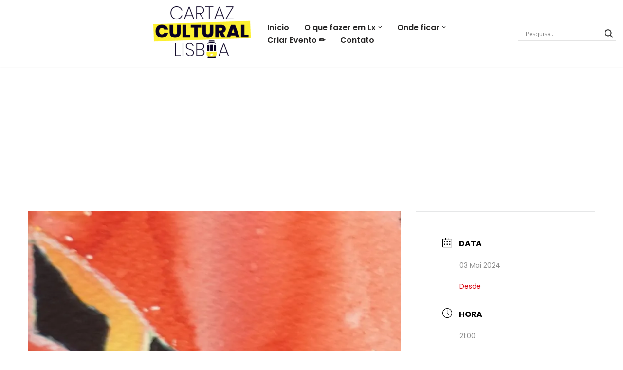

--- FILE ---
content_type: text/html; charset=utf-8
request_url: https://www.google.com/recaptcha/api2/aframe
body_size: 266
content:
<!DOCTYPE HTML><html><head><meta http-equiv="content-type" content="text/html; charset=UTF-8"></head><body><script nonce="6EaX1vAQEwWCnBdnsJioEw">/** Anti-fraud and anti-abuse applications only. See google.com/recaptcha */ try{var clients={'sodar':'https://pagead2.googlesyndication.com/pagead/sodar?'};window.addEventListener("message",function(a){try{if(a.source===window.parent){var b=JSON.parse(a.data);var c=clients[b['id']];if(c){var d=document.createElement('img');d.src=c+b['params']+'&rc='+(localStorage.getItem("rc::a")?sessionStorage.getItem("rc::b"):"");window.document.body.appendChild(d);sessionStorage.setItem("rc::e",parseInt(sessionStorage.getItem("rc::e")||0)+1);localStorage.setItem("rc::h",'1768957390501');}}}catch(b){}});window.parent.postMessage("_grecaptcha_ready", "*");}catch(b){}</script></body></html>